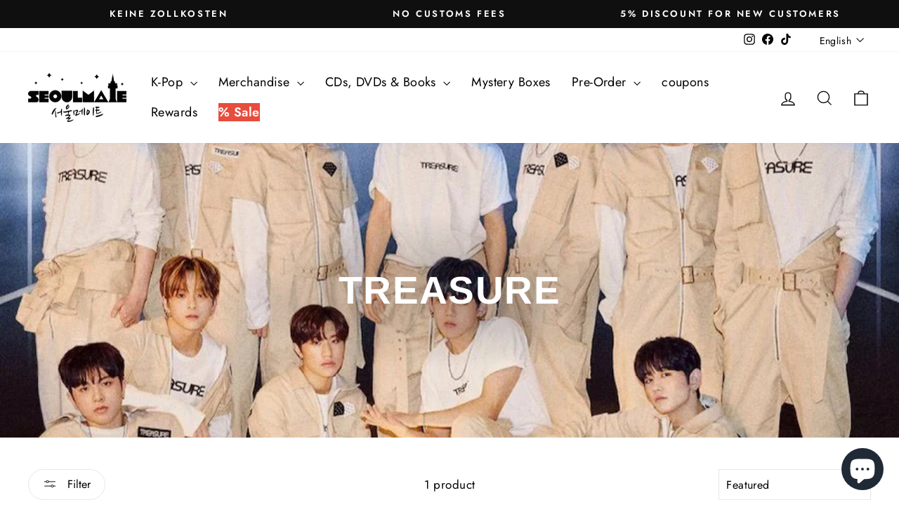

--- FILE ---
content_type: text/javascript
request_url: https://seoul-mate.de/cdn/shop/t/32/assets/bss-file-configdata.js?v=11223523044720958711687254307
body_size: 22
content:
var configDatas=[{label_id:83730,name:"Pre-Ordder",priority:0,img_url:"",pages:"1,2,3,4,7,5",enable_allowed_countries:!1,locations:"",position:0,product_type:0,exclude_products:6,product:"8409937707337,8418243838281,8432813867337,8432792437065,8024109252829,8445845832009,8445821747529,8445841408329,8432822190409,8392562835785,8392568340809,8432867672393",variant:"",collection:"",collection_image:"",inventory:0,tags:"",excludeTags:"",enable_visibility_date:!1,from_date:null,to_date:null,enable_discount_range:!1,discount_type:1,discount_from:null,discount_to:null,public_img_url:"",label_text:"Pre-Order",label_text_color:"#ffffff",label_text_font_size:21,label_text_background_color:"#ff7f50",label_text_no_image:1,label_text_in_stock:"In Stock",label_text_out_stock:"Sold out",label_shadow:0,label_shape:"circle",label_opacity:100,label_border_radius:0,label_text_style:0,label_shadow_color:"#808080",label_text_enable:1,label_text_font_family:null,related_product_tag:null,customer_tags:null,exclude_customer_tags:null,customer_type:"allcustomers",exclude_customers:"all_customer_tags",collection_image_type:0,label_on_image:"2",first_image_tags:null,label_type:1,badge_type:0,custom_selector:null,margin_top:81,margin_bottom:0,mobile_font_size_label:18,label_text_id:83730,emoji:null,emoji_position:null,transparent_background:"0",custom_page:null,check_custom_page:null,margin_left:3,instock:null,enable_price_range:0,price_range_from:null,price_range_to:null,enable_product_publish:0,product_publish_from:null,product_publish_to:null,enable_countdown_timer:0,option_format_countdown:0,countdown_time:null,option_end_countdown:null,start_day_countdown:null,public_url_s3:"",enable_visibility_period:0,visibility_period:1,createdAt:"2023-06-20T09:37:37.000Z",customer_ids:"",exclude_customer_ids:"",exclude_product_ids:"",angle:0,toolTipText:"",mobile_width_label:25,mobile_height_label:11,mobile_fixed_percent_label:1,desktop_width_label:27,desktop_height_label:14,desktop_fixed_percent_label:1,mobile_position:0,desktop_label_unlimited_top:33,desktop_label_unlimited_left:33,desktop_label_unlimited_width:30,desktop_label_unlimited_height:30,mobile_label_unlimited_top:33,mobile_label_unlimited_left:33,mobile_label_unlimited_width:30,mobile_label_unlimited_height:30,mobile_margin_top:83,mobile_margin_left:3,mobile_margin_bottom:0,enable_fixed_time:0,fixed_time:null,statusLabelHoverText:0,labelHoverTextLink:"",statusLabelAltText:1,labelAltText:"Pre-Order",enable_multi_badge:0,enable_badge_stock:0,translations:[],animation_type:0}];
//# sourceMappingURL=/cdn/shop/t/32/assets/bss-file-configdata.js.map?v=11223523044720958711687254307
